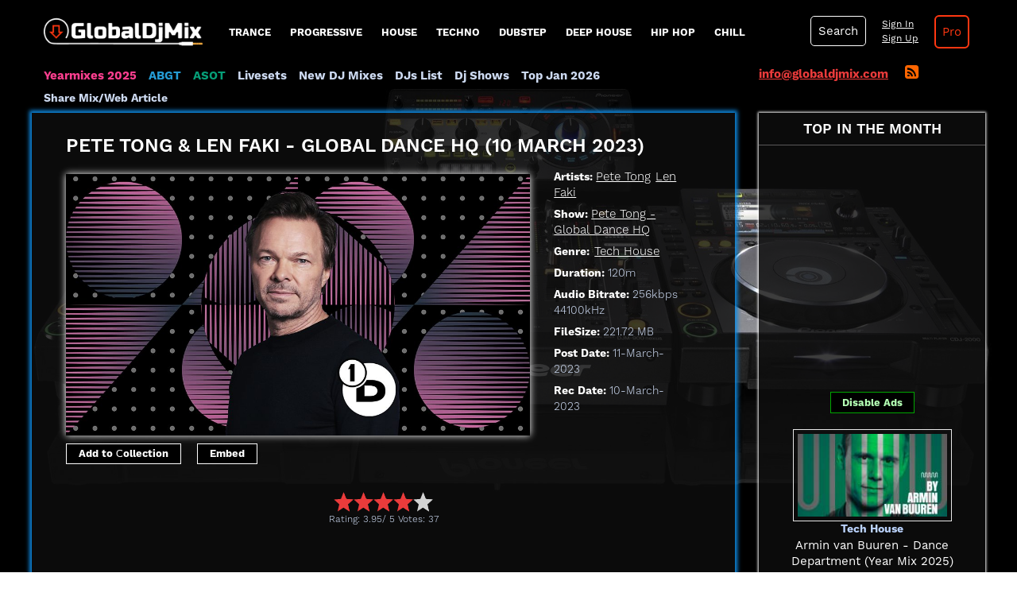

--- FILE ---
content_type: text/html; charset=UTF-8
request_url: https://globaldjmix.com/pete-tong-len-faki-global-dance-hq-2023-march-10/
body_size: 10530
content:
<!DOCTYPE html>
<html lang="en">
  <head>
<meta charset="UTF-8">
<title>Pete Tong - Global Dance HQ (10 March 2023) - Download MP3 & Tracklist</title>
<meta name="viewport" content="width=device-width" initial-scale="1" user-scalable="no">
<meta name="description" content="Download Pete Tong - Global Dance HQ (10 March 2023) music DJ Mix in MP3 format; Audio Bitrate: 256kbps 44100kHz; FileSize: 221.72 MB; Genre: Tech House; Duration: 120:22. Also Tracklist / Playlist">
<meta name="keywords" content="Global Dance HQ, Pete Tong & Len Faki, Tech House, Download MP3, Listen Free, Playlist/Tracklist, DJ Music show, stream">
<meta property="og:title" content="Pete Tong - Global Dance HQ (10 March 2023) - Download MP3 & Tracklist">
<meta property="og:type" content="music.song">
<meta property="og:description" content="Pete Tong - Global Dance HQ (2023-03-10) - Listen/Download!. Also Tracklist / Playlist">
<meta property="og:url" content="https://globaldjmix.com/pete-tong-len-faki-global-dance-hq-2023-march-10">
<meta property="og:image" content="https://globaldjmix.com/files/download/pete_tong_selection_p099h83d.jpg">
<meta name="robots" content="index, follow, max-image-preview:large, max-snippet:-1, max-video-preview:-1"/>
<meta property="article:published_time" content="2023-03-11T07:36:49+02:00"/>
<script async src="//pagead2.googlesyndication.com/pagead/js/adsbygoogle.js"></script>
<script type="text/javascript" src="/dist/js/jquery-1.11.1.min.js"></script>
<link rel="shortcut icon" href="/files/img/favicon.png" type="image/png">    
<script type="text/javascript" src="/dist/js/style.js?v=1.0"></script>
<script type="text/javascript" src="/dist/js/animate.js?v=3.1"> </script>
<script type="text/javascript" src="/dist/js/script.js?v=6.2"></script>
<link href="/dist/css/vendor/bootstrap.min.css" rel="stylesheet">
<link href="/dist/css/flat-ui.min.css" rel="stylesheet">
<link href="/dist/css/style.css?v=24.9" rel="stylesheet">

<link href="/dist/css/responsive.css?v=10.9" rel="stylesheet"> 

<link href="/dist/css/capcha.css?v=1.0" rel="stylesheet">   
   
<!-- Google Analytics -->
<script>
window.ga=window.ga||function(){(ga.q=ga.q||[]).push(arguments)};ga.l=+new Date;
ga('create', 'UA-67611465-1', 'auto');
ga('send', 'pageview');
</script>
<script async src='https://www.google-analytics.com/analytics.js'></script>
<!-- End Google Analytics -->  
<link rel="canonical" href="https://globaldjmix.com/pete-tong-len-faki-global-dance-hq-2023-march-10/" />
 
  
  
<script src="https://apis.google.com/js/platform.js" async defer> {lang: 'ru'} </script>
<link rel="alternate" type="application/rss+xml" title="GlobalDjMix.com &raquo; RSS Feed" href="http://globaldjmix.com/rss" />
<script src="/files/libraries/star-rating-svg-master/src/jquery.star-rating-svg.js?v=1.0"></script>
<link rel="stylesheet" type="text/css" href="/files/libraries/star-rating-svg-master/src/css/star-rating-svg.css">
<!--End if controll page-->  
<script src="/files/libraries/clipboard.js-master/dist/clipboard.js"></script>
</head>
<body   class="pete-tong-len-faki-global-dance-hq-2023-march-10">
	        <div class="container">
        <div class="system-message"></div>
        <div class="system-container"></div>
    </div>
            <div class="main-menu row">      
                <!--jQuery-Autocomplete-master-->
<script type="text/javascript" src="/files/libraries/jQuery-Autocomplete-master/dist/jquery.autocomplete.min.js"></script>
    <nav class="navbar navbar-inverse navbar-embossed">
        <div class="col-md-2 padding-left-0 logo-wr">
            <button type="button" class="navbar-toggle" data-toggle="collapse" data-target="#navbar-collapse-01">
              <span class="sr-only">Toggle navigation</span>
            </button>
              <a href="/" id="logo" title="GlobalDJMix - Best DJ Mixes & Live Sets">
                <img width="200" src="/files/img/logo-smart.png" alt="GlobalDJMix - Best DJ Mixes & Live Sets" class="logo-site">                    
              </a>
              <div class="ajax-wrapper"> 
	<img src="/dist/img/ajax-loader.gif" alt="" width="50" id="img_load">
</div>        </div>
        <div class="navbar-collapse collapse main-menu-container"  id="navbar-collapse-01">
            <div   class="form-search hidden"><div   class="wrapper-srch"><div   class="col-md-2 srch-elem srch-field-wrapper"><div   class="form-group"><select name="search_type" class="search-field" >
			<option value="mixes" selected > Mixes </option>
			<option value="artists"  > Artists </option>
			<option value="shows"  > Shows </option>
	</select></div></div><div   class="col-md-8 srch-elem"><div class="form-group"> 
	  	<input type="text" autocomplete="off" class="form-control search-field" id="search-field" name="search" placeholder="Enter mix title or artist name" required="" >
</div> </div><div   class="col-md-1 srch-elem"><button   type="button"  id="search-submit">Search</button></div></div><div   class="autocomplete"></div></div>            <ul class="nav navbar-nav mainmenu navbar-left">                 
            <li class="item-menu menu-hover-item" data-chld-id="34">
<a href="/style-mixes/trance" class="text-shadow">Trance</a>		
<ul class="chld-item-menu" id="chld-34">
<li class="item-menu">
<a href="/style-mixes/vocal-trance" class="text-shadow">Vocal Trance</a></li>
<li class="item-menu">
<a href="/style-mixes/uplifting-trance" class="text-shadow">Uplifting Trance</a></li>
		
		<li class="item-menu">
<a href="/style-mixes/goa-psy-trance" class="text-shadow">Goa Psy Trance</a></li>
		<li class="item-menu">
<a href="/style-mixes/melodic-trance" class="text-shadow">Melodic Trance</a></li>
		<li class="item-menu">
<a href="/style-mixes/progressive-trance" class="text-shadow">Progressive Trance</a></li>
		<li class="item-menu">
<a href="/style-mixes/tech-trance" class="text-shadow">Tech Trance</a></li>
	<li class="item-menu">
<a href="/style-mixes/epic-trance" class="text-shadow">Epic Trance</a></li>		
</ul>
</li>
<li class="item-menu menu-hover-item" data-chld-id="35">
<a href="/style-mixes/progressive-house" class="text-shadow">progressive</a><ul class="chld-item-menu" id="chld-35">
<li class="item-menu">
<a href="/style-mixes/dark-progressive" class="text-shadow">Dark Progressive</a></li>
<li class="item-menu">
<a href="/style-mixes/melodic-progressive" class="text-shadow">Melodic Progressive</a></li>
<li class="item-menu">
<a href="/style-mixes/progressive-psy" class="text-shadow">Progressive Psy</a></li>
</ul>
</li>
<li class="item-menu menu-hover-item" data-chld-id="36">
<a href="/style-mixes/house" class="text-shadow">House</a>		
<ul class="chld-item-menu" id="chld-36">
		<li class="item-menu">
<a href="/style-mixes/afro-house" class="text-shadow">Afro House</a></li>
		<li class="item-menu">
<a href="/style-mixes/deep-house" class="text-shadow">Deep House</a></li>
		<li class="item-menu">
<a href="/style-mixes/deep-nudisco" class="text-shadow">Deep NuDisco</a></li>
		<li class="item-menu">
<a href="/style-mixes/disco-house" class="text-shadow">Disco House</a></li>
		<li class="item-menu">
<a href="/style-mixes/dutch-house" class="text-shadow">Dutch House</a></li>
		<li class="item-menu">
<a href="/style-mixes/electro-house" class="text-shadow">Electro House</a></li>
		<li class="item-menu">
<a href="/style-mixes/funky-house" class="text-shadow">Funky House</a></li>
		<li class="item-menu">
<a href="/style-mixes/garage-house" class="text-shadow">Garage house</a></li>
		<li class="item-menu">
<a href="/style-mixes/indie-dance" class="text-shadow">Indie Dance</a></li>
		<li class="item-menu">
<a href="/style-mixes/soulful-house" class="text-shadow">Soulful House</a></li>
		<li class="item-menu">
<a href="/style-mixes/south-african-house" class="text-shadow">South African House</a></li>
		<li class="item-menu">
<a href="/style-mixes/tribal-house" class="text-shadow">Tribal House</a></li>
		<li class="item-menu">
<a href="/style-mixes/vocal-deep-house" class="text-shadow">Vocal Deep House</a></li>
</ul>
</li>

<li class="item-menu menu-hover-item" data-chld-id="37">
<a href="/style-mixes/techno" class="text-shadow">Techno</a>		
<ul class="chld-item-menu" id="chld-37">
		<li class="item-menu">
<a href="/style-mixes/acid" class="text-shadow">Acid</a></li>
		<li class="item-menu">
<a href="/style-mixes/afro-tech" class="text-shadow">Afro Tech</a></li>
		<li class="item-menu">
<a href="/style-mixes/deep-tech" class="text-shadow">Deep Tech</a></li>
		<li class="item-menu">
<a href="/style-mixes/detroit-techno" class="text-shadow">Detroit Techno</a></li>
		<li class="item-menu">
<a href="/style-mixes/dub-techno" class="text-shadow">Dub Techno</a></li>
		<li class="item-menu">
<a href="/style-mixes/electro" class="text-shadow">Electro</a></li>
		<li class="item-menu">
<a href="/style-mixes/electronica" class="text-shadow">Electronica</a></li>
		<li class="item-menu">
<a href="/style-mixes/hardstyle" class="text-shadow">Hardstyle</a></li>
		<li class="item-menu">
<a href="/style-mixes/minimal" class="text-shadow">Minimal</a></li>
		<li class="item-menu">
<a href="/style-mixes/tech-house" class="text-shadow">Tech House</a></li>
		<li class="item-menu">
<a href="/style-mixes/underground-techno" class="text-shadow">Underground Techno</a></li>
</ul>
</li>
<li class="item-menu menu-hover-item" data-chld-id="1121">
<a href="/style-mixes/dubstep" class="text-shadow">Dubstep</a>		
<ul class="chld-item-menu" id="chld-1121">
<li class="item-menu">
<a href="/style-mixes/bachata" class="text-shadow">Bachata</a></li>
<li class="item-menu">
<a href="/style-mixes/breaks" class="text-shadow">Breaks</a></li>
<li class="item-menu">
<a href="/style-mixes/drum-and-bass" class="text-shadow">Drum and Bass</a></li>
<li class="item-menu">
<a href="/style-mixes/hip-hop" class="text-shadow">Hip Hop</a></li>
<li class="item-menu">
<a href="/style-mixes/moombahton" class="text-shadow">Moombahton</a></li>
<li class="item-menu">
<a href="/style-mixes/rap" class="text-shadow">Rap</a></li>
<li class="item-menu">
<a href="/style-mixes/rnb" class="text-shadow">RnB</a></li>
<li class="item-menu">
<a href="/style-mixes/trap" class="text-shadow">Trap</a></li>
</ul>
</li>
<li class="item-menu menu-hover-item" data-chld-id="36">
<a href="/style-mixes/deep-house" class="text-shadow">Deep House</a>		
<ul class="chld-item-menu" id="chld-36-2">
<li class="item-menu">
	<a href="/style-mixes/deep-nudisco" class="text-shadow">Deep NuDisco</a>			
</li>
<li class="item-menu">
	<a href="/style-mixes/vocal-deep-house" class="text-shadow">Vocal Deep House</a>				
</li>
<li class="item-menu">
		<a href="/style-mixes/deep-tech" class="text-shadow">Deep Tech</a>				
	</li>
</ul>
</li>
<li class="item-menu menu-hover-item" data-chld-id="36">
<a href="/style-mixes/hip-hop" class="text-shadow">Hip Hop</a>		
<ul class="chld-item-menu" id="chld-36-5">
<li class="item-menu">
	<a href="/style-mixes/rap" class="text-shadow">Rap</a>				
</li>
<li class="item-menu">
	<a href="/style-mixes/rnb" class="text-shadow">RnB</a>				
</li>
</ul>
</li>
<li class="item-menu menu-hover-item" data-chld-id="36">
<a href="/style-mixes/chillout" class="text-shadow">Chill</a>	
<ul class="chld-item-menu" id="chld-36-3">
<li class="item-menu">
	<a href="/style-mixes/ambient" class="text-shadow">Ambient</a>				
</li>
<li class="item-menu">
	<a href="/style-mixes/lounge" class="text-shadow">Lounge</a>				
</li>
</ul>
</li>

                      </ul>
        </div>
        <div class="main-menu-search-container clearfix relative">
            <div class="position-relative go-pro-link-menu float-right site-text go-pro-link pro-disabled" title="Go Pro on GlobalDjMix">                    
                <a href="/go-pro"   class="action-link simple-ajax-popup">Pro</a> 
                 
                                                      
            </div> 
            <div class="user-info position-relative">
                <div class="username">
    <div class="user-login position-relative">
        <a href="/get-auth-form" class="user-sign-link action-link simple-ajax-popup">Sign In</a> </br> <a href="/get-sign-up-form" class="user-sign-link action-link simple-ajax-popup">Sign Up</a>            </div>
</div>
                    
                <div class="hidden position-absolute user-carete">
	<div class="user-carete-link-wrapper"><a href="/user" >Dashboard</a></div>	
	<div class="user-carete-link-wrapper"><a href="/my-collections" >My Collection</a></div>
		<div class="user-carete-link-wrapper"><a href="/logout&type=ajax" >Logout</a></div>
</div>            </div>
            <div class="search-pane">
                <a href="javascript:void(0);"   class="srch"  id="show-srch">Search</a>            </div>                           
        </div>
    </nav> 
<script src="/dist/js/flat-ui.min.js"></script>
<script src="/docs/assets/js/application.js"></script><script type="text/javascript"> 
var b_type = $(document).find('[name=search_type]').val();   
$('#search-field').autocomplete({
    serviceUrl: '/search-json-reaponse&b_type=' + b_type,
    deferRequestBy: 700,
    onSelect: function (suggestion) {
        //console.log(suggestion);
        if(b_type == 'mixes') {
            window.location = '/' + suggestion.page_name;
        }
        if(b_type == 'artists') {
            window.location = '/' + suggestion.page_name;
        }
        if(b_type == 'shows') {
            window.location = '/livesets-mixes-podcasts-radioshow/' + suggestion.url;
        }             
    },
    onSearchComplete: function (query, suggestion) {
        //console.log(suggestion);            
    }
});
$(document).on('change', '[name=search_type]', function(e){
    b_type = $(this).val(); 
    console.log(b_type);
    $('#search-field').autocomplete({
        serviceUrl: '/search-json-reaponse&b_type=' + b_type,
        deferRequestBy: 700,
        onSelect: function (suggestion) {
            //console.log(suggestion);
            if(b_type == 'mixes') {
                window.location = '/' + suggestion.page_name;
            }
            if(b_type == 'artists') {
                window.location = '/livedj/' + suggestion.page_name;
            }
            if(b_type == 'shows') {
                window.location = '/livesets-mixes-podcasts-radioshow/' + suggestion.url;
            }
                        
        },
        onSearchComplete: function (query, suggestion) {
            //console.log(suggestion);            
        }
    });       
});
</script>
 
            
    </div>
        <div class="a-menu-wrapper row">
        <div class="col-md-9 padding-left-0 advanced-menu">
	<nav class="navbar navbar-inverse navbar-embossed">
		<ul>	
				<li><a href="/yearmixes-2025"   class="yearmixes-2024">Yearmixes 2025</a></li>
				<li><a href="/livesets-mixes-podcasts-radioshow/group-therapy-abgt-download-mp3"   class="group-therapy-abgt-download-mp3">ABGT</a></li>
				<li><a href="/livesets-mixes-podcasts-radioshow/armin-van-buuren-a-state-of-trance-asot-download-mp3"   class="armin-van-buuren-a-state-of-trance-asot-download-mp3">ASOT</a></li>				
				<li class="item-menu"><a href="/livesets" >Livesets</a></li>
				<li><a href="/livedjsets"   class="new-dj-mixes-link">New DJ Mixes</a></li>
				<li><a href="/livedj" >DJs List</a></li>
				<li><a href="/livesets-mixes-podcasts-radioshow" >Dj Shows</a></li>
				
				<li>
										<a href="/best-mixes/2026-01" >Top Jan 2026</a>									</li> 	
					
			<li><a href="/share-dj-mixes"   class="guest-posting-index adv-link">Share Mix/Web Article</a></li>
		</ul>
  	</nav class="navbar navbar-inverse navbar-embossed">
  	     
</div>
<div class="col-md-3 text-mail-rss">
	<div>    
		<div class="inline-block">
		  <a id="mailto" href="mailto:info@globaldjmix.com">info@globaldjmix.com</a>
		</div>
		<div class="inline-block margin-left-15">
		  <a href="/rss"   class="rss-icon"><i class="fa fa-rss-square"></i></a>		</div>  
	</div>  
            
</div>

    </div>
    <!--<div class="row">
    	<div class="error">
			<h6>File server "Box" is currently unavailable. Sorry for the inconvenience.</h6>
		</div>
	</div>-->
          
            <div class="system-messages">
        <div class="row">
                    </div>
    </div> 
    <div class="content">
                    <div class="row">
<div class="page-single-mix clearfix">
<div class="col-md-9 single-mix-main-body">
<input type="text" hidden="hidden" value="50792" id="bid">
<article class="mix-block single-panel-wrapper" itemscope itemtype="https://schema.org/MusicRecording"> <!-- itemscope itemtype="https://schema.org/PodcastEpisode"-->
     <meta itemprop="inLanguage" content="en-US"> 
        <div class="single-panel" role="main">
                <header class="mix-title-wrapper">                
                                    <h1 style="color: #fff;" class="header-title" itemprop="name">Pete Tong & Len Faki - Global Dance HQ (10 March 2023)</h1>                        </header>  
        <meta itemprop="about" content="Global Dance HQ (10 March 2023) - Tech House DJ Mix show by Pete Tong in MP3 format free. The finest quality 256kbps 44100kHz, filesize: 221.72 MB at high speed source.">  
        <section class="top-single clearfix">
            <div class="col-md-9 padding-left-0-resp">
                <div class="mix-image-single">
                    <a href="/files/download/pete_tong_selection_p099h83d.jpg" class="image-popup-vertical-fit"
                       title="Pete Tong" itemprop="image" itemscope itemtype="https://schema.org/ImageObject">
                        <img class="single-image" src="/files/download/pete_tong_selection_p099h83d.jpg"
                             alt="Pete Tong - Global Dance HQ - 10 March 2023"
                             title="Pete Tong - Global Dance HQ - 10 March 2023">                                
                        <meta itemprop="url" content="https://globaldjmix.com/files/download/pete_tong_selection_p099h83d.jpg                      
                            <meta itemprop="width" content="660">
                        <meta itemprop="height" content="330">
                    </a>                    
                </div>
                <script type="text/javascript">
      $(document).ready(function() {

        $('.image-popup-vertical-fit').magnificPopup({
          type: 'image',
          closeOnContentClick: true,
          mainClass: 'mfp-img-mobile',
          image: {
            verticalFit: true
          }
          
        });

        $('.image-popup-fit-width').magnificPopup({
          type: 'image',
          closeOnContentClick: true,
          image: {
            verticalFit: false
          }
        });

        $('.image-popup-no-margins').magnificPopup({
          type: 'image',
          closeOnContentClick: true,
          closeBtnInside: false,
          fixedContentPos: true,
          mainClass: 'mfp-no-margins mfp-with-zoom', // class to remove default margin from left and right side
          image: {
            verticalFit: true
          },
          zoom: {
            enabled: true,
            duration: 300 // don't foget to change the duration also in CSS
          }
        });

      });
    </script>                				<div class="row">
	                <div class="col-md-12 shared-wrapper clearfix">

	                	<div class="float-left-blocks shared collection-btn margin-left-0">
	                		<button class="site-share link-for-player-white add-collection " type="button" title="Add to my collection">
	Add to Сollection</button>

	                	</div> 

	                    	                	<div class="float-left-blocks shared">
	                		<button class="site-share link-for-player-white" id="embed-widget" type="button">Embed</button>
	                	</div> 
	                     
	                    <div class="shared facebook float-left-blocks">
	                        <div id="fb-root"></div>                       
	                        <div class="fb-share-button" data-href="https://globaldjmix.com/livedjsets/pete-tong-len-faki-global-dance-hq-2023-march-10" data-width="100px" data-layout="button_count"></div>
	                    </div>
                        <!-- Load Facebook SDK for JavaScript -->
                        <script>(function(d, s, id) {
                        var js, fjs = d.getElementsByTagName(s)[0];
                        if (d.getElementById(id)) return;
                        js = d.createElement(s); js.id = id;
                        js.src = "https://connect.facebook.net/en_US/sdk.js#xfbml=1&version=v3.0";
                        fjs.parentNode.insertBefore(js, fjs);
                        }(document, 'script', 'facebook-jssdk'));</script>
	                </div> 
                </div>
                                                 
                <div id="toc_container" class="have_bullets margin-top-20 hidden">
                    <ul class="toc_list">
                                                                        <li><a href="#download-listen">#Download</a></li>
                                                                        <li><a href="#tracklist-single-item">#Tracklist</a></li>
                                            </ul>
                </div>
                            </div> 
            <div class="col-md-3" itemscope itemtype="https://schema.org/AudioObject">
            	<meta itemprop="caption" content="Download" />
            	            	<meta itemprop="description" content="Pete Tong & Len Faki - Global Dance HQ (10 March 2023)" />
                <meta itemprop="encodingFormat" content="audio/mpeg" />
                <meta itemprop="contentUrl" content="http://files.globaldjmix.com/2023/03/10/02/Pete Tong - Global Dance HQ with Len Faki (2023-03-10).mp3"></meta>
                
                                <div class="artist-single-item single-item-field">
                    <span class="prop-info">
                        Artists:
                    </span>
                                        <span class="prop-value"><a href="/pete-tong"   class="single-info-link">Pete Tong</a></span>
                                        <span class="prop-value"><a href="/len-faki"   class="single-info-link">Len Faki</a></span>
                     
                </div>               
                                                <div class="rec-date-single-item single-item-field">
                    <span class="prop-info">
                        Show:
                    </span>
                    <span class="prop-value"><a href="/livesets-mixes-podcasts-radioshow/pete-tong-essential-selection-download-mp3"   class="single-info-link">Pete Tong - Global Dance HQ</a></span>
                </div>
                 
                <div class="genre-single-item  single-item-field">
                    <span class="prop-info">
                        Genre:</span>
                <span class="prop-value">
                    <a href="/style-mixes/tech-house"   class="single-info-link">Tech House</a>                </span>
                </div>
				                                    <div class="duration-single-item single-item-field">
                    <span class="prop-info">
                        Duration:
                    </span>
                    <span class="prop-value">120m</span>
                    <meta itemprop="duration" content="" />
                </div>
                                                <div class="quality-single-item single-item-field">
                    <span class="prop-info">
                        Audio Bitrate:
                    </span>
                    <span class="prop-value">
                                                256kbps 44100kHz                        <meta itemprop="bitrate" content="256000" />
                    </span>
                </div>
            	            	                <div class="size-single-item single-item-field">
                    <span class="prop-info">
                        FileSize:
                    </span>
                    <span class="prop-value">221.72 MB</span>
                    <meta itemprop="contentSize" content="227041" />
                </div>
                                <div class="post-date-single-item single-item-field">
                    <span class="prop-info">
                        Post Date:
                    </span>
                    <span class="prop-value">11-March-2023</span>
                    <meta itemprop="uploadDate" content="2023-03-11T07:36:49+02:00" />
                </div>
                <div class="rec-date-single-item single-item-field">
                    <span class="prop-info">
                                                    Rec Date:
                                            </span>
                    <span class="prop-value">10-March-2023</span>
                </div>                               
            </div>
        </section> <!--End top single--> 

                <section class="embed-source single-item-field margin-top-30 hidden">
            
        </section>
         
            
                        
 
                        <section class="bottom-single" id="download-listen">
            <div class="pdownload-single-item single-item-field">
                <div class="prop-value">
                    <div class="rating-wrapper centered font-size-12" id="rating-50792">
    <input type="hidden" name="node_type" value="block">
    <input type="hidden" name="id" value="50792">
    <div class="rating"></div>
        <div class="rate_cls" itemprop="aggregateRating" itemscope itemtype="http://schema.org/AggregateRating">   
        Rating: <span id="rating-value" itemprop="ratingValue" content="3.95">3.95</span>/                         
            <span itemprop="bestRating" content="5">5</span>   Votes:                            
            <span id="rating-count" itemprop="reviewCount" content="37">37</span>    
            <meta itemprop="worstRating" content="1">                                                  
        </div>
</div>
<script type="text/javascript">
    $(".rating").starRating({
        starSize: 25,
        emptyColor: 'lightgray',
        hoverColor: '#ea3b3b',
        activeColor: '#ea3b3b', 
        useGradient: false,
        initialRating: 3.95,
        callback: function(currentRating, $el){
            var url = '/?page=set-rating&vote=' + currentRating + '&id=' + 50792 + '&type=ajax&node_type=block' ;
            AjaxRequest('/set-rating', function(data){
                var json = JSON.parse(data);
                $(document).find('#rating-50792').find('#rating-value').html(json.vote_value);
                $(document).find('#rating-50792').find('#rating-count').html(json.vote_count);
            }, 'POST', {vote: currentRating, id: $('[name=id]').val(), node_type: $('[name=node_type]').val()});
        }
    });
</script>                    <div class="animate-height free">
    					<span style="display: none;">
                            Thank you for visiting our site!
                            <a href="javascript:void(0);"   class="ajax-like"  data-like-bid="50792"><i class="fa fa-thumbs-o-up"></i></a>                                                        
                                                            
                                <span class="like-info"><span class="like-count">2</span><span
                                        class="like-text">likes this mix!</span></span>
                                			        </span>
                    </div>
 					                            <div class="adsense">   
        <!-- Single Mix - Under Download -->
        <ins class="adsbygoogle"
     style="display:inline-block;width:728px;height:90px"
     data-ad-client="ca-pub-4934739311818574"
     data-ad-slot="2085650013"></ins>
        <script>
             (adsbygoogle = window.adsbygoogle || []).push({});
        </script>
    </div>        
                       
                    <div class="download_source">
                    <input type="hidden" name="d_hash" value="c9b651000b075df88418cbff2237afa6">
                                                    <div class="clearfix">
                                <div class="col-md-12">                              
                                <div class="alternative-source">
                                                                                                                                                        <div class="link-wrapper-zippy ">                               
                                                <a href="http://box.globaldjmix.com/media/pete-tong-len-faki-global-dance-hq-2023-march-10/Q16nJI" 
                                                   class="download-link-zippy z-external-link download-animate-link"
                                                   data-block-id="50792" data-link="http://files.globaldjmix.com/2023/03/10/02/Pete Tong - Global Dance HQ with Len Faki (2023-03-10).mp3" data-animate-time="400" rel="nofollow,noindex,noreferrer"  target="_blank" data-ab="" title="Click to Download MP3 File: Pete Tong & Len Faki - Global Dance HQ (10 March 2023)">box.download</a>
                                            </div>                      
                                                                           
                                                                                                                                                                        </div>
                                </div>
                            </div>
                              
                    </div>                     
                    <div class="recommended_for_you_container"></div>              
                </div>
            </div>
        </section><!--End bottom single--> 
                        <div class="download-as-pro-user text-align-center margin-top-20">
                <a class="action-link simple-ajax-popup donate-btn" href="/go-pro">Buy Pro User for Disable Ads</a>      
            </div>
                        	            <div class="centered margin-top-30">  
                <a href="javascript:void(0);" class="link-for-player" id="report-broken-link">Report a broken download link</a>
            </div>
            <div class="report-broken-link hidden position-relative">
                <div class="site-wd">
	<form action="/report-broken-link-action" method="POST" id="form-report-broken-link">
	<div class="form-group">
	<table>
		<thead>
			<tr>
				<th></th>
				<th></th>
			</tr>
		</thead>
		<tbody>
							<tr>
					<td>
						<input type="radio" name="broken-link-type" class="site-radio" value="1">
					</td>
					<td>Expired link</td>
				</tr>
							<tr>
					<td>
						<input type="radio" name="broken-link-type" class="site-radio" value="2">
					</td>
					<td>Wrong file</td>
				</tr>
							<tr>
					<td>
						<input type="radio" name="broken-link-type" class="site-radio" value="3">
					</td>
					<td>File not playing</td>
				</tr>
							<tr>
					<td>
						<input type="radio" name="broken-link-type" class="site-radio" value="4">
					</td>
					<td>Access Denied</td>
				</tr>
					</tbody>
	</table>
	</div>
	<div class="form-group">
		<textarea name="report-broken-link-notice" class="site-textarea"></textarea>
	</div>
	<div class="form-group">
		<div class="row text-align-center">
			<div class="inline-block text-align-left">
				<button type="button" class="site-btn-success" id="send-report-broken-link">Submit</button>
			</div>	
			<div class="inline-block text-align-right margin-left-15">
				<button type="button" class="site-btn-cancel" id="cancel-report-broken-link">Cancel</button>
			</div>
		</div>
	</div>
	</form>
</div>            </div>   
             
                <div class="leave-comment-container centered">
            <a href="#new-comment-form" class="link-for-player underline-none">Leave Comment</a>
        </div>
                <section itemprop="publisher" itemscope itemtype="https://schema.org/Person" class="publisher-container">
            <span class="site-text font-size-12">Publisher:</span>
            <div>
                <i class="fa fa-check-circle best-quality site-text" title="Best quality on the web" aria-hidden="true"></i>
                <span itemprop="name" class="color-white">GlobalDjMix</span>
                <meta itemprop="sameAs" content="https://www.facebook.com/globaldjmixx">
                <meta itemprop="sameAs" content="https://twitter.com/GlobalDjMix">
                <meta itemprop="description" content="The best DJ Mixes & Livesets">
            </div>
        </section>
                <section class="center-single">
            <div class="tracklist-single-item single-item-field" id="tracklist-single-item">
                <div class="prop-info tracklist-wrp"><h2 class="site-text">Pete Tong & Len Faki - Global Dance HQ (10 March 2023) Tracklist / Playlist:</h2></div>
                <div class="prop-value">                    
                    <p></p>
                                            <div class="show-trkls margin-top-10">
                            <button class="show-tracklist link-for-player" data-id="50792" title="Tracklist/Playlist: Pete Tong & Len Faki - Global Dance HQ (10 March 2023)">Show Tracklist</button>
                        </div>                        
                            
                </div>
            </div>
        </section> <!---End of center single-->
                </section><!--End bottom single-->
        <section class="comments" id="comments-mix" itemscope itemtype="http://schema.org/Comment">            
            <form method="POST" id="new-comment-form" action="/set-comment-action" class="margin-top-15">
<legend>All comments are moderated. Spam control!</legend>
<div class="replay-to-info hidden">
	<span class="site-text">Reply to CommentID:</span><span class="rely-comment-id-value site-text"></span>
	<div>
		<button class="cancel-reply-btn" type="button">cancel reply</button>
	</div>
</div>
<div class="comments-ud">
		    <div class="form-group"> 
	        <input type="text" name="comment-user-name" class="gb-input-text" placeholder="Your name">
	    </div> 
		<div class="form-group"> 
        <textarea rows="3" name="comment-text" class="comment-textarea" placeholder="Comment Text"></textarea>
     </div>
     <input type="text" hidden="hidden" name="entity" value="block">
     <input type="hidden" name="reply-to" value="0">
     <input type="hidden" name="entity_id" value="50792">
	    <div class="form-group"> 
	        <div class="glm-capcha">
	<input type="hidden" name="capchaHashAnswer" value="c9f0f895fb98ab9159f51fd0297e236d">
	<input type="hidden" name="capchaUserAnswer" value="10">
	<div class="capcha-text site-text">Captcha! Please, choose number <span class="enter-number">2</span> from this list</div>
	<div class="capcha-numbers">
					<div class="capcha-number-item">
				8			</div>
					<div class="capcha-number-item">
				2			</div>
					<div class="capcha-number-item">
				7			</div>
					<div class="capcha-number-item">
				6			</div>
			</div>
</div>	    </div> 
    <div class="form-group"> 
    	<button type="button" class="link-for-player" id="submit-comment">Submit</button>
    </div>
</div>
</form>        </section>
    </div>
        	<meta itemprop="author" content="Pete Tong">
        <meta itemprop="datePublished" content="2023-03-10T00:00:00+02:00">
    <meta itemprop="dateModified" content="2023-03-11T07:36:49+02:00">        
</article>
</div>

<div class="col-md-3 sidebar-top" role="complementary">
     <aside   class="top-downloads homepage-latest clearfix"><div   class="latest-header"><span >Top in the Month</span></div><div   style="width: 250px; padding-top: 25px; margin: auto;">	<ins class="adsbygoogle"
     style="display:block"
     data-ad-format="fluid"
     data-ad-layout-key="-87+2d-g4+bp+sn"
     data-ad-client="ca-pub-4934739311818574"
     data-ad-slot="1469696597"></ins>
        <script>
            (adsbygoogle = window.adsbygoogle || []).push({});
        </script> 
   <div class="download-as-pro-user margin-top-10 text-align-center">
      <a class="action-link simple-ajax-popup donate-btn" href="/go-pro">Disable Ads</a>      
  </div>        
 </div><div   class="item-mix item item-65971"><div class="mix-image">
	<div class="block-artists-item-container"></div>

		<a href="/armin-van-buuren-dance-department-year-mix-2025-2025-december-27/"   rel="bookmark"  title="Tech House DJ Mix: Armin van Buuren - Dance Department (Year Mix 2025)"><img class="mix-img" width="200" src="/files/thumbnails/armin_van_buuren-_dance_department_radio_538.jpg" alt="Armin van Buuren - Dance Department (Year Mix 2025)"></a>
	<div class="item-info-wrapper">
							<h4 class="mix-genre centered" title="Tech House DJ Mix MP3">Tech House</h4>
			</div> <!--end item-info-wrapper-->
</div>	
		<a href="/armin-van-buuren-dance-department-year-mix-2025-2025-december-27/"   rel="bookmark"  title="DJ Mix: Armin van Buuren - Dance Department (Year Mix 2025) Download Free Mp3">Armin van Buuren - Dance Department (Year Mix 2025) (146m)</a>			
		<input type="hidden" value="Armin van Buuren">
		
<div class="date-wrapper clearfix">
		<time title="Recorded at" datetime="27/12/2025" class="col-md-6 mix-rec-date">27/12/2025</time>
	<time title="Posted at" datetime="2025-12-28 08:04:37" class="col-md-6 mix-post-date">28/12/2025</time>
	<time class="value duration-mix hidden" title="Song Mix Duration time" datetime="146:11">146:11</time>
</div>   
</div><div   class="item-mix item item-66000"><div class="mix-image">
	<div class="block-artists-item-container"></div>

		<a href="/john-digweed-transitions-episode-1113-best-of-bedrock-2025-2025-december-29/"   rel="bookmark"  title="Tech House DJ Mix: John Digweed - Transitions Episode 1113 (Best of Bedrock 2025)"><img class="mix-img" width="200" src="/files/thumbnails/transitions_john_digweed_2022.jpg" alt="John Digweed - Transitions Episode 1113 (Best of Bedrock 2025)"></a>
	<div class="item-info-wrapper">
							<h4 class="mix-genre centered" title="Tech House DJ Mix MP3">Tech House</h4>
			</div> <!--end item-info-wrapper-->
</div>	
		<a href="/john-digweed-transitions-episode-1113-best-of-bedrock-2025-2025-december-29/"   rel="bookmark"  title="DJ Mix: John Digweed - Transitions Episode 1113 (Best of Bedrock 2025) Download Free Mp3">John Digweed - Transitions Episode 1113 (Best of Bedrock 2025) (119m)</a>			
		<input type="hidden" value="John Digweed">
		
<div class="date-wrapper clearfix">
		<div class="inline-blocks clearfix">
				<div class="col-md-6">            
			<div class="x320" title="320kbps 44100kHz">320</div>
		</div>
					</div>
		<time title="Recorded at" datetime="29/12/2025" class="col-md-6 mix-rec-date">29/12/2025</time>
	<time title="Posted at" datetime="2025-12-30 15:26:39" class="col-md-6 mix-post-date">30/12/2025</time>
	<time class="value duration-mix hidden" title="Song Mix Duration time" datetime="119:13">119:13</time>
</div>   
</div><div   class="item-mix item item-66077"><div class="mix-image">
	<div class="block-artists-item-container"></div>

		<a href="/john-digweed-transitions-episode-1114-best-of-2025-2026-january-05/"   rel="bookmark"  title="Tech House DJ Mix: John Digweed - Transitions Episode 1114 (Best of 2025)"><img class="mix-img" width="200" src="/files/thumbnails/transitions_john_digweed_2022.jpg" alt="John Digweed - Transitions Episode 1114 (Best of 2025)"></a>
	<div class="item-info-wrapper">
							<h4 class="mix-genre centered" title="Tech House DJ Mix MP3">Tech House</h4>
			</div> <!--end item-info-wrapper-->
</div>	
		<a href="/john-digweed-transitions-episode-1114-best-of-2025-2026-january-05/"   rel="bookmark"  title="DJ Mix: John Digweed - Transitions Episode 1114 (Best of 2025) Download Free Mp3">John Digweed - Transitions Episode 1114 (Best of 2025) (116m)</a>			
		<input type="hidden" value="John Digweed">
		
<div class="date-wrapper clearfix">
		<div class="inline-blocks clearfix">
				<div class="col-md-6">            
			<div class="x320" title="320kbps 44100kHz">320</div>
		</div>
					</div>
		<time title="Recorded at" datetime="05/01/2026" class="col-md-6 mix-rec-date">05/01/2026</time>
	<time title="Posted at" datetime="2026-01-06 07:06:44" class="col-md-6 mix-post-date">06/01/2026</time>
	<time class="value duration-mix hidden" title="Song Mix Duration time" datetime="116:52">116:52</time>
</div>   
</div><div   class="item-mix item item-66223"><div class="mix-image">
	<div class="block-artists-item-container"></div>

		<a href="/daphni-radio-1's-essential-mix-2026-january-16/"   rel="bookmark"  title="Tech House DJ Mix: Daphni - Radio 1's Essential Mix"><img class="mix-img" width="200" src="/files/thumbnails/bbc_essential_mix_2022.jpg" alt="Daphni - Radio 1's Essential Mix"></a>
	<div class="item-info-wrapper">
							<h4 class="mix-genre centered" title="Tech House DJ Mix MP3">Tech House</h4>
			</div> <!--end item-info-wrapper-->
</div>	
		<a href="/daphni-radio-1's-essential-mix-2026-january-16/"   rel="bookmark"  title="DJ Mix: Daphni - Radio 1's Essential Mix Download Free Mp3">Daphni - Radio 1's Essential Mix (121m)</a>			
		<input type="hidden" value="Daphni">
		
<div class="date-wrapper clearfix">
		<time title="Recorded at" datetime="16/01/2026" class="col-md-6 mix-rec-date">16/01/2026</time>
	<time title="Posted at" datetime="2026-01-17 09:17:19" class="col-md-6 mix-post-date">17/01/2026</time>
	<time class="value duration-mix hidden" title="Song Mix Duration time" datetime="121:13">121:13</time>
</div>   
</div><div   class="item-mix item item-66048"><div class="mix-image">
	<div class="block-artists-item-container"></div>

		<a href="/bullet-tooth-radio-1's-essential-mix-2026-january-02/"   rel="bookmark"  title="Tech House DJ Mix: bullet tooth - Radio 1's Essential Mix"><img class="mix-img" width="200" src="/files/thumbnails/bbc_essential_mix_2022.jpg" alt="bullet tooth - Radio 1's Essential Mix"></a>
	<div class="item-info-wrapper">
							<h4 class="mix-genre centered" title="Tech House DJ Mix MP3">Tech House</h4>
			</div> <!--end item-info-wrapper-->
</div>	
		<a href="/bullet-tooth-radio-1's-essential-mix-2026-january-02/"   rel="bookmark"  title="DJ Mix: bullet tooth - Radio 1's Essential Mix Download Free Mp3">bullet tooth - Radio 1's Essential Mix (121m)</a>			
		<input type="hidden" value="bullet tooth">
		
<div class="date-wrapper clearfix">
		<time title="Recorded at" datetime="02/01/2026" class="col-md-6 mix-rec-date">02/01/2026</time>
	<time title="Posted at" datetime="2026-01-03 07:58:46" class="col-md-6 mix-post-date">03/01/2026</time>
	<time class="value duration-mix hidden" title="Song Mix Duration time" datetime="121:13">121:13</time>
</div>   
</div><div   class="item-mix item item-66046"><div class="mix-image">
	<div class="block-artists-item-container"></div>

		<a href="/pete-tong-global-dance-hq-deer-jade-arodes-2026-january-02/"   rel="bookmark"  title="Tech House DJ Mix: Pete Tong - Global Dance HQ (Deer Jade & Arodes)"><img class="mix-img" width="200" src="/files/thumbnails/pete_tong_bbc_sound.jpg" alt="Pete Tong - Global Dance HQ (Deer Jade & Arodes)"></a>
	<div class="item-info-wrapper">
							<h4 class="mix-genre centered" title="Tech House DJ Mix MP3">Tech House</h4>
			</div> <!--end item-info-wrapper-->
</div>	
		<a href="/pete-tong-global-dance-hq-deer-jade-arodes-2026-january-02/"   rel="bookmark"  title="DJ Mix: Pete Tong - Global Dance HQ (Deer Jade & Arodes) Download Free Mp3">Pete Tong - Global Dance HQ (Deer Jade & Arodes) (121m)</a>			
		<input type="hidden" value="Pete Tong">
		
<div class="date-wrapper clearfix">
		<time title="Recorded at" datetime="02/01/2026" class="col-md-6 mix-rec-date">02/01/2026</time>
	<time title="Posted at" datetime="2026-01-03 07:58:13" class="col-md-6 mix-post-date">03/01/2026</time>
	<time class="value duration-mix hidden" title="Song Mix Duration time" datetime="121:13">121:13</time>
</div>   
</div><div   class="item-mix item item-66138"><div class="mix-image">
	<div class="block-artists-item-container"></div>

		<a href="/armin-van-buuren-max-styler-dance-department-2026-january-10/"   rel="bookmark"  title="Tech House DJ Mix: Armin van Buuren & Max Styler - Dance Department"><img class="mix-img" width="200" src="/files/thumbnails/armin_van_buuren-_dance_department_radio_538.jpg" alt="Armin van Buuren & Max Styler - Dance Department"></a>
	<div class="item-info-wrapper">
							<h4 class="mix-genre centered" title="Tech House DJ Mix MP3">Tech House</h4>
			</div> <!--end item-info-wrapper-->
</div>	
		<a href="/armin-van-buuren-max-styler-dance-department-2026-january-10/"   rel="bookmark"  title="DJ Mix: Armin van Buuren & Max Styler - Dance Department Download Free Mp3">Armin van Buuren & Max Styler - Dance Department (154m)</a>			
		<input type="hidden" value="Armin van Buuren & Max Styler">
		
<div class="date-wrapper clearfix">
		<time title="Recorded at" datetime="10/01/2026" class="col-md-6 mix-rec-date">10/01/2026</time>
	<time title="Posted at" datetime="2026-01-11 08:48:36" class="col-md-6 mix-post-date">11/01/2026</time>
	<time class="value duration-mix hidden" title="Song Mix Duration time" datetime="154:39">154:39</time>
</div>   
</div></aside></div>

</div>

<style>
    .single-panel-wrapper {
        box-shadow: 0 0 5px 3px #0e8be3; !important;
    }
</style>
</div>            </div> 
    </br><script type="text/javascript">
      $(document).ready(function() {

        $('.simple-ajax-popup-align-top').magnificPopup({
          type: 'ajax',
          alignTop: true,
          overflowY: 'scroll' // as we know that popup content is tall we set scroll overflow by default to avoid jump
        });

        $('.simple-ajax-popup').magnificPopup({
          type: 'ajax'
        });
        
      });
</script>     
</body>
    
<footer>    
    <div class="row">
	
	<div class="analitics we-in-social">

		<div> <a href="/countries"   class="text-shadow"> Dj's countries</a>  </div>
		<div><a href="/about-us"   class="text-shadow"  rel="nofollow,noindex">About Us</a></div>
		<div><a href="/contact-us"   class="text-shadow"  rel="nofollow,noindex">Contact Us</a></div>
		<div><a href="/livedjsets"   class="text-shadow">Mixes</a></div>
		<div><a href="/podcasts"   class="text-shadow">Podcasts</a></div>
		<div><a href="/news"   class="text-shadow"  rel="nofollow,noindex">News</a></div>
		<div><a href="/dj-songs-mp3-download"   class="text-shadow">DJ Songs Download</a></div>
		<div><a href="/sitemap.xml"   class="text-shadow">Sitemap</a></div>
		<a href="/privacy-policy" class="text-shadow simple-ajax-popup">Privacy policy</a>
		<a href="/public-offer" class="simple-ajax-popup">Public Offer Agreement</a>

		
		<h5 class="site-text">GlobalDjMix in social media</h5>

		<a class="social-self-link" href="https://twitter.com/GlobalDjMix" target="_blank"  rel="nofollow,noindex">
		<i class="fa fa-twitter-square"></i>
		</a>

		<a class="social-self-link" href="https://www.facebook.com/globaldjmixx" target="_blank"  rel="nofollow,noindex">
		<i class="fa fa-facebook-square"></i>
		</a>

	</div>

</div>


<div class="row">
		<div class="footer-copyright">
		 Copyright © 2026 - <a href="http://www.globaldjmix.com">GlobalDjMix.com</a>. All rights reserved. We give happiness since 2015. 
		</div>		
		<div class="technologies">
			<div>Flat UI</div>
			<div>				
				<img width="50" src="/docs/assets/img/demo/logo-mask.png" alt="Flat UI">
			</div>
		</div> 
</div>
   
</footer>
<!--bootstrap-tag-input-->
    <script src="/files/libraries/bootstrap-tagsinput-latest/dist/bootstrap-tagsinput.min.js?v=1.1"></script>  
 <!-- Magnific Popup core JS file -->
    <script src="/files/libraries/magnific-popup/dist/jquery.magnific-popup.js?v=1.1"></script>
      <!-- Magnific Popup core CSS file -->
    <link rel="stylesheet" href="/files/libraries/magnific-popup/dist/magnific-popup.css?v=1.1"> 
    <link href="/dist/css/message.css?v=1.8" rel="stylesheet">
    <script src="/dist/js/comments.js?v=1.3"></script>
    <script src="/dist/js/capcha.js?v=1.0"></script>
    
    <script src="/dist/js/messages.js?v=1.3"></script>
    <script src="/dist/js/ajax.js?v=1.1"></script>
    <link rel="stylesheet" href="//maxcdn.bootstrapcdn.com/font-awesome/4.3.0/css/font-awesome.min.css">  
    <link href="/files/libraries/bootstrap-tagsinput-latest/dist/bootstrap-tagsinput.css?v=1.1" rel="stylesheet">

    <style>
        @font-face {
            font-family: 'WorkSans-Regular';
            src: url("/dist/fonts/work-sans/WorkSans-Regular.otf");
        }

        @font-face {
            font-family: 'WorkSans-Bold';
            src: url('/dist/fonts/work-sans/WorkSans-Bold.otf');
        }

        @font-face {
            font-family: 'WorkSans-Medium';
            src: url('/dist/fonts/work-sans/WorkSans-Medium.otf');
        }

        @font-face {
            font-family: 'WorkSans-SemiBold';
            src: url('/dist/fonts/work-sans/WorkSans-SemiBold.otf');
        }

        @font-face {
            font-family: 'WorkSans-Light';
            src: url('/dist/fonts/work-sans/WorkSans-Light.otf');
        }

        @font-face {
            font-family: 'WorkSans-Hairline';
            src: url('/dist/fonts/work-sans/WorkSans-Hairline.otf');
        }

        @font-face {
            font-family: 'URW';
            src: url('/dist/fonts/Ambassador.ttf');
        }
    </style>
</html>

--- FILE ---
content_type: text/html; charset=utf-8
request_url: https://www.google.com/recaptcha/api2/aframe
body_size: 222
content:
<!DOCTYPE HTML><html><head><meta http-equiv="content-type" content="text/html; charset=UTF-8"></head><body><script nonce="mUdX04kYbP0_ca4An0joWw">/** Anti-fraud and anti-abuse applications only. See google.com/recaptcha */ try{var clients={'sodar':'https://pagead2.googlesyndication.com/pagead/sodar?'};window.addEventListener("message",function(a){try{if(a.source===window.parent){var b=JSON.parse(a.data);var c=clients[b['id']];if(c){var d=document.createElement('img');d.src=c+b['params']+'&rc='+(localStorage.getItem("rc::a")?sessionStorage.getItem("rc::b"):"");window.document.body.appendChild(d);sessionStorage.setItem("rc::e",parseInt(sessionStorage.getItem("rc::e")||0)+1);localStorage.setItem("rc::h",'1769444881010');}}}catch(b){}});window.parent.postMessage("_grecaptcha_ready", "*");}catch(b){}</script></body></html>

--- FILE ---
content_type: application/x-javascript
request_url: https://globaldjmix.com/dist/js/style.js?v=1.0
body_size: 140
content:
function asyncCSS(href) {
    var css = document.createElement('link');
    css.rel = "stylesheet";
    css.href = href;
    document.head.appendChild(css);
}

--- FILE ---
content_type: application/x-javascript
request_url: https://globaldjmix.com/dist/js/messages.js?v=1.3
body_size: 1199
content:
/**
 * Created by Тарас on 23.02.2016.
 */

/** <div class="system-message"></div> **/

var timeout_id;

$(document).ready(function () {

    $(document).on('click', '#close-system-msg', function (e) {
        $(document).find('.system-message').empty();
    });

    $(document).find('#close-system-msg').focus();

    $(document).on('click', '#sh-resp > a', function (e) {
        $(document).find('.resp-text-wrapper').toggle();
        $(document).find('.message').toggleClass('width-auto');
    });

}); //*********** End of document.ready *************

function Message(type, text, header, autocls, msg_array, send_service, show) {

    autocls = typeof autocls !== 'undefined' ? autocls : true;
    send_service = typeof send_service !== 'undefined' ? send_service : true;
    show = typeof show !== 'undefined' ? show : true;
    var er_text = '';
    if (msg_array != null) {
        var er = '<div class="msg-error-list">';
        for (var i = 0; i < msg_array.length; i++) {
            er += '<div class="msg-error-list-item">' + msg_array[i] + '</div>';
            er_text += msg_array[i] + '. ';
        }
        er += '</div>';
    } else {
        er = '';
    }

    var confirm_html = '';
    var arr = type.split(':');
    type = arr[0];
    var msg_class = '';
    var icon = '';

    switch (type) {
        case 'error':
            msg_class = 'msg-error';
            //****** Отправляем сообщение на сервер об ошибке
            if(send_service) {                
            }
            icon = '<i class="fa fa-ban" aria-hidden="true"></i>';
            break;

        case 'warning':
            msg_class = 'msg-warning';
            break;

        case 'success':
            msg_class = 'msg-success';
            if(send_service) {
            }
            icon = '<i class="fa fa-check-circle-o" aria-hidden="true"></i>';
            break;

        case 'confirm':
            icon = '<i class="fa fa-question-circle-o" aria-hidden="true"></i>';
            msg_class = 'msg-confirm';
            confirm_html = '<div class="confirm-btns"><button class="confirm-btn btn btn-success btn-xs" onClick="'+arr[1]+'">Confirm</button><button class="confirm-btn btn btn-default btn-xs" onClick="'+arr[2]+'">Cancel</button></div>';
            break;
    }


    var __clos_buttton = '<a href="javascript:void(0);" class="btn btn-xs" id="close-system-msg" style="float: right">x</a>';

    //var __header = '<div class="msg-header">' + header + '</div>';
    var __header = '';
    if(show == true){
        $(document).find('.system-message').html('<div class="message ' + msg_class + '">' + __clos_buttton + '<span class="msg-header msg-inline">' + __header + '</span><div class="msg-text">' + icon + ' ' + text + er + '</div>' + confirm_html + '</div>');
    }

    if (autocls == true) {
        autoclose();
    }
}


function autoclose() {
    timeout_id = window.setTimeout(function () {
        $(document).find('#close-system-msg').hide();
        $(document).find('.message').animate({height: '5px'}, 500, function(){
            $(document).find('.message').animate({width: '0px'}, 400, function(){
                CloseSystemMessage();
            });
        });
    }, 4000);
}

function CloseSystemMessage(){
    $(document).find('.system-message').empty();
}

function ResetMsgContainer(){
    $(document).find('.system-message').html('');
    clearTimeout(timeout_id);
}



--- FILE ---
content_type: text/plain
request_url: https://www.google-analytics.com/j/collect?v=1&_v=j102&a=1931666210&t=pageview&_s=1&dl=https%3A%2F%2Fglobaldjmix.com%2Fpete-tong-len-faki-global-dance-hq-2023-march-10%2F&ul=en-us%40posix&dt=Pete%20Tong%20-%20Global%20Dance%20HQ%20(10%20March%202023)%20-%20Download%20MP3%20%26%20Tracklist&sr=1280x720&vp=1280x720&_u=IEBAAEABAAAAACAAI~&jid=1807967763&gjid=2024473280&cid=2109918871.1769444879&tid=UA-67611465-1&_gid=532054948.1769444879&_r=1&_slc=1&z=1297240857
body_size: -450
content:
2,cG-41QKLVS4LV